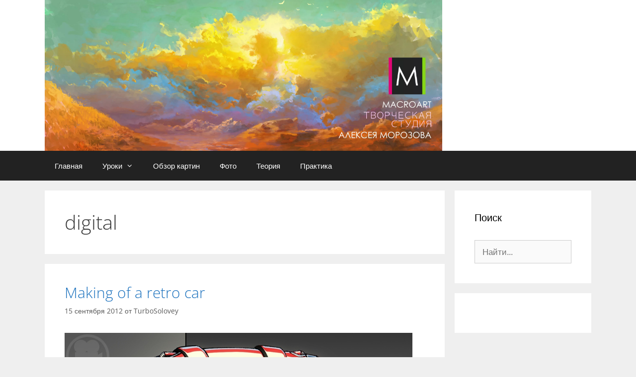

--- FILE ---
content_type: text/html; charset=utf-8
request_url: https://macroart.ru/macrolink-tag/digital
body_size: 4511
content:
<!DOCTYPE html>
<html lang="ru-RU" prefix="og: http://ogp.me/ns#">
<head>
  <meta charset="utf-8">
  <link rel="profile" href="https://gmpg.org/xfn/11">
  <title>digital</title>
  <link rel="canonical" href="/macrolink-tag/digital">
  <meta property="og:locale" content="ru_RU">
  <meta property="og:type" content="object">
  <meta property="og:title" content="digital">
  <meta property="og:url" content="https://macroart.ru/macrolink-tag/digital">
  <meta property="og:site_name" content="Рисование в Фотошопе">
  <meta name="twitter:card" content="summary_large_image">
  <meta name="twitter:title" content="digital">
  <link rel="dns-prefetch" href="//fonts.googleapis.com">
  <link rel="dns-prefetch" href="//s.w.org">
  <link href="https://fonts.gstatic.com" crossorigin="" rel="preconnect">
  <link rel="alternate" type="application/rss+xml" title="Рисование в Фотошопе » Лента" href="/feed">
  <link rel="alternate" type="application/rss+xml" title="Рисование в Фотошопе » Лента комментариев" href="/comments/feed">
  <link rel="alternate" type="application/rss+xml" title="Рисование в Фотошопе » Лента метки digital" href="/macrolink-tag/digital/feed">
  <link rel="https://api.w.org/" href="/wp-json/">
  <link rel="EditURI" type="application/rsd+xml" title="RSD" href="/xmlrpc.php">
  <link rel="wlwmanifest" type="application/wlwmanifest+xml" href="/wp-includes/wlwmanifest.xml">
  <meta name="viewport" content="width=device-width, initial-scale=1">
  <link rel="icon" href="/wp-content/uploads/2018/11/cropped-macroart-1-32x32.jpg" sizes="32x32">
  <link rel="icon" href="/wp-content/uploads/2018/11/cropped-macroart-1-192x192.jpg" sizes="192x192">
  <link rel="apple-touch-icon-precomposed" href="/wp-content/uploads/2018/11/cropped-macroart-1-180x180.jpg">
  <meta name="msapplication-TileImage" content="https://macroart.ru/wp-content/uploads/2018/11/cropped-macroart-1-270x270.jpg">
  <link type="text/css" rel="stylesheet" href="/wp-content/cache/comet-cache/htmlc/public/macroart-ru/9/6/0/4/8/0e54da9a2c10a2d01897b3debd6c4ab3-compressor-part.css" media="all">
  <script type="application/ld+json">
  /*<![CDATA[*/{"@context":"http:\/\/schema.org","@type":"WebSite","@id":"#website","url":"https:\/\/macroart.ru\/","name":"\u0420\u0438\u0441\u043e\u0432\u0430\u043d\u0438\u0435 \u0432 \u0424\u043e\u0442\u043e\u0448\u043e\u043f\u0435","potentialAction":{"@type":"SearchAction","target":"https:\/\/macroart.ru\/?s={search_term_string}","query-input":"required name=search_term_string"}}/*]]>*/
  </script>
  <script type="text/javascript" src="/wp-content/cache/comet-cache/htmlc/public/macroart-ru/5/a/b/7/f/830c2a73f84d80061f801b68402b7d58-compressor-part.js"></script>
</head>
<body data-rsssl="1" class="archive tag tag-digital tag-383 wp-custom-logo right-sidebar nav-below-header fluid-header separate-containers active-footer-widgets-3 nav-aligned-left header-aligned-left dropdown-hover" itemtype="https://schema.org/Blog" itemscope>  <ins data-ad-channel="b1abb8ba140ddacf357f0dd10203906a" data-biqdiq-init></ins>

  <a class="screen-reader-text skip-link" href="#content" title="Перейти к содержимому">Перейти к содержимому</a>
  <header id="masthead" class="site-header" itemtype="https://schema.org/WPHeader" itemscope>
    <div class="inside-header grid-container grid-parent">
      <div class="site-logo">
        <a href="/" title="Рисование в Фотошопе" rel="home"><img class="header-image" alt="Рисование в Фотошопе" src="/wp-content/uploads/2020/03/cropped-Header2.jpg" title="Рисование в Фотошопе"></a>
      </div>
    </div>
  </header>
  <nav id="site-navigation" class="main-navigation" itemtype="https://schema.org/SiteNavigationElement" itemscope>
    <div class="inside-navigation grid-container grid-parent">
      <button class="menu-toggle" aria-controls="primary-menu" aria-expanded="false"><span class="mobile-menu">Меню</span></button>
      <div id="primary-menu" class="main-nav">
        <ul id="menu-header" class="menu sf-menu">
          <li id="menu-item-12897" class="menu-item menu-item-type-custom menu-item-object-custom menu-item-home menu-item-12897">
            <a href="/">Главная</a>
          </li>
          <li id="menu-item-12930" class="menu-item menu-item-type-taxonomy menu-item-object-category menu-item-has-children menu-item-12930">
            <a href="/tutors">Уроки<span role="presentation" class="dropdown-menu-toggle"></span></a>
            <ul class="sub-menu">
              <li id="menu-item-12940" class="menu-item menu-item-type-taxonomy menu-item-object-category menu-item-12940">
                <a href="/tutors/video-uroki-tutors">Видеоуроки</a>
              </li>
              <li id="menu-item-12939" class="menu-item menu-item-type-taxonomy menu-item-object-category menu-item-12939">
                <a href="/tutors/how-to-draw-2">Как рисовать</a>
              </li>
              <li id="menu-item-12942" class="menu-item menu-item-type-taxonomy menu-item-object-category menu-item-12942">
                <a href="/tutors/novichok-tutors">Новичку</a>
              </li>
              <li id="menu-item-12941" class="menu-item menu-item-type-taxonomy menu-item-object-category menu-item-12941">
                <a href="/tutors/literatura">Литература</a>
              </li>
              <li id="menu-item-12943" class="menu-item menu-item-type-taxonomy menu-item-object-category menu-item-12943">
                <a href="/tutors/servisy">Сервисы</a>
              </li>
            </ul>
          </li>
          <li id="menu-item-12931" class="menu-item menu-item-type-taxonomy menu-item-object-category menu-item-12931">
            <a href="/browse">Обзор картин</a>
          </li>
          <li id="menu-item-12932" class="menu-item menu-item-type-taxonomy menu-item-object-category menu-item-12932">
            <a href="/instruments/photo">Фото</a>
          </li>
          <li id="menu-item-12934" class="menu-item menu-item-type-taxonomy menu-item-object-category menu-item-12934">
            <a href="/theory">Теория</a>
          </li>
          <li id="menu-item-12933" class="menu-item menu-item-type-taxonomy menu-item-object-category menu-item-12933">
            <a href="/practice">Практика</a>
          </li>
        </ul>
      </div>
    </div>
  </nav>
  <div id="page" class="hfeed site grid-container container grid-parent">
    <div id="content" class="site-content">
      <div id="primary" class="content-area grid-parent mobile-grid-100 grid-75 tablet-grid-75">
        <main id="main" class="site-main">
          <header class="page-header">
            <h1 class="page-title">digital</h1>
          </header>
          <article id="post-11106" class="post-11106 post type-post status-publish format-standard hentry category-tutors tag-2d tag-art tag-auto tag-car tag-cg tag-concept tag-digital tag-draw tag-mixed tag-photoshop tag-retro tag-sci-fi tag-traditional tag-video tag-vintage tag-avtomobil tag-koncept tag-risovanie tag-urok tag-fantastika tag-fotoshop" itemtype="https://schema.org/CreativeWork" itemscope>
            <div class="inside-article">
              <header class="entry-header">
                <h2 class="entry-title" itemprop="headline"><a href="/macrolink-11106" rel="bookmark">Making of a retro car</a></h2>
                <div class="entry-meta">
                  <span class="posted-on"><a href="/macrolink-11106" title="18:11" rel="bookmark"><time class="updated" datetime="2012-09-15T18:11:45+00:00" itemprop="dateModified">15 сентября 2012</time><time class="entry-date published" datetime="2012-09-15T18:11:26+00:00" itemprop="datePublished">15 сентября 2012</time></a></span> <span class="byline"><span class="author vcard" itemprop="author" itemtype="https://schema.org/Person" itemscope>от <a class="url fn n" href="/macrolink-author/turbosolovey" title="Просмотр всех записей TurboSolovey" rel="author" itemprop="url"><span class="author-name" itemprop="name">TurboSolovey</span></a></span></span>
                </div>
              </header>
              <div class="entry-content" itemprop="text">
                <p><img src="https://img-fotki.yandex.ru/get/6611/17331129.1a/0_92215_151867a7_orig.jpg" alt="Head.jpg">Всем привет, с Вами снова я — маньяк Соловей, и на этот раз я расскажу о том, как создавал летающий автомобиль в стиле ретро, используя комбинацию различных техник рисования (т.е. традиционного “бумажного” и цифрового рисования).</p>
                <p>Итак, поехали!</p>
                <p class="read-more-container"><a title="Making of a retro car" class="read-more content-read-more" href="/macrolink-11106#more-11106">Читать далее<span class="screen-reader-text">Making of a retro car</span></a></p>
              </div>
              <footer class="entry-meta">
                <span class="cat-links"><span class="screen-reader-text">Рубрики</span> <a href="/tutors" rel="category tag">Уроки</a></span> <span class="tags-links"><span class="screen-reader-text">Метки</span> <a href="/macrolink-tag/2d" rel="tag">2d</a>, <a href="/macrolink-tag/art" rel="tag">art</a>, <a href="/macrolink-tag/auto" rel="tag">auto</a>, <a href="/macrolink-tag/car" rel="tag">car</a>, <a href="/macrolink-tag/cg" rel="tag">cg</a>, <a href="/macrolink-tag/concept" rel="tag">concept</a>, <a href="/macrolink-tag/digital" rel="tag">digital</a>, <a href="/macrolink-tag/draw" rel="tag">draw</a>, <a href="/macrolink-tag/mixed" rel="tag">mixed</a>, <a href="/macrolink-tag/photoshop" rel="tag">photoshop</a>, <a href="/macrolink-tag/retro" rel="tag">retro</a>, <a href="/macrolink-tag/sci-fi" rel="tag">Sci-Fi</a>, <a href="/macrolink-tag/traditional" rel="tag">traditional</a>, <a href="/macrolink-tag/video" rel="tag">video</a>, <a href="/macrolink-tag/vintage" rel="tag">vintage</a>, <a href="/macrolink-tag/avtomobil" rel="tag">автомобиль</a>, <a href="/macrolink-tag/koncept" rel="tag">концепт</a>, <a href="/macrolink-tag/risovanie" rel="tag">рисование</a>, <a href="/macrolink-tag/urok" rel="tag">Урок</a>, <a href="/macrolink-tag/fantastika" rel="tag">фантастика</a>, <a href="/macrolink-tag/fotoshop" rel="tag">Фотошоп</a></span> <span class="comments-link"><a href="/macrolink-11106#respond">Оставьте комментарий</a></span>
              </footer>
            </div>
          </article>
        </main>
      </div>
      <div id="right-sidebar" class="widget-area grid-25 tablet-grid-25 grid-parent sidebar" itemtype="https://schema.org/WPSideBar" itemscope>
        <div class="inside-right-sidebar">
          <aside id="search-5" class="widget inner-padding widget_search">
            <h2 class="widget-title">Поиск</h2>
            <form method="get" class="search-form" action="https://macroart.ru/">
              <label><span class="screen-reader-text">Поиск:</span> <input type="search" class="search-field" placeholder="Найти..." value="" name="s" title="Поиск:"></label> <input type="submit" class="search-submit" value="Найти">
            </form>
          </aside>
          <aside id="custom_html-3" class="widget_text widget inner-padding widget_custom_html">
            <div class="textwidget custom-html-widget">
              <noscript>
              <div></div>
</noscript>
            </div>
          </aside>
        </div>
      </div>
    </div>
  </div>
  <div class="site-footer">
    <footer class="site-info" itemtype="https://schema.org/WPFooter" itemscope>
      <div class="inside-site-info grid-container grid-parent">
        <div class="copyright-bar">
          <span class="copyright">© 2023 Рисование в Фотошопе</span> • Создано с помощью GeneratePress
        </div>
      </div>
    </footer>
  </div>
  <script>
  /*<![CDATA[*/if(document.location.protocol!="https:"){document.location=document.URL.replace(/^http:/i,"https:");}/*]]>*/
  </script> 
  <script type="text/javascript" src="/wp-includes/js/jquery/jquery.js"></script> 
  <script type="text/javascript" src="/wp-includes/js/jquery/jquery-migrate.min.js"></script> 
  <script type="text/javascript" src="/wp-content/plugins/fancybox-for-wordpress/fancybox/jquery.fancybox.js"></script> 
  <script type="text/javascript" src="/wp-content/themes/generatepress/js/menu.min.js"></script> 
  <script type="text/javascript" src="/wp-content/themes/generatepress/js/a11y.min.js"></script> 
  <script type="text/javascript" src="/wp-includes/js/wp-embed.min.js"></script> 
  <script type="text/javascript">

  /*<![CDATA[*/jQuery(function(){jQuery.fn.getTitle=function(){var arr=jQuery("a.fancybox");jQuery.each(arr,function(){var title=jQuery(this).children("img").attr("title");jQuery(this).attr('title',title);})}
  var thumbnails=jQuery("a:has(img)").not(".nolightbox").filter(function(){return /\.(jpe?g|png|gif|bmp)$/i.test(jQuery(this).attr('href'))});thumbnails.addClass("fancybox").attr("rel","fancybox").getTitle();jQuery("a.fancybox").fancybox({'cyclic':false,'autoScale':true,'padding':10,'opacity':true,'speedIn':500,'speedOut':500,'changeSpeed':300,'overlayShow':true,'overlayOpacity':"0.3",'overlayColor':"#666666",'titleShow':true,'titlePosition':'inside','enableEscapeButton':true,'showCloseButton':true,'showNavArrows':true,'hideOnOverlayClick':true,'hideOnContentClick':false,'width':560,'height':340,'transitionIn':"fade",'transitionOut':"fade",'centerOnScroll':true});})/*]]>*/
  </script>
<script defer src="https://static.cloudflareinsights.com/beacon.min.js/vcd15cbe7772f49c399c6a5babf22c1241717689176015" integrity="sha512-ZpsOmlRQV6y907TI0dKBHq9Md29nnaEIPlkf84rnaERnq6zvWvPUqr2ft8M1aS28oN72PdrCzSjY4U6VaAw1EQ==" data-cf-beacon='{"version":"2024.11.0","token":"350034d2cd704737a20258e72129eb8b","r":1,"server_timing":{"name":{"cfCacheStatus":true,"cfEdge":true,"cfExtPri":true,"cfL4":true,"cfOrigin":true,"cfSpeedBrain":true},"location_startswith":null}}' crossorigin="anonymous"></script>
</body>
</html>
